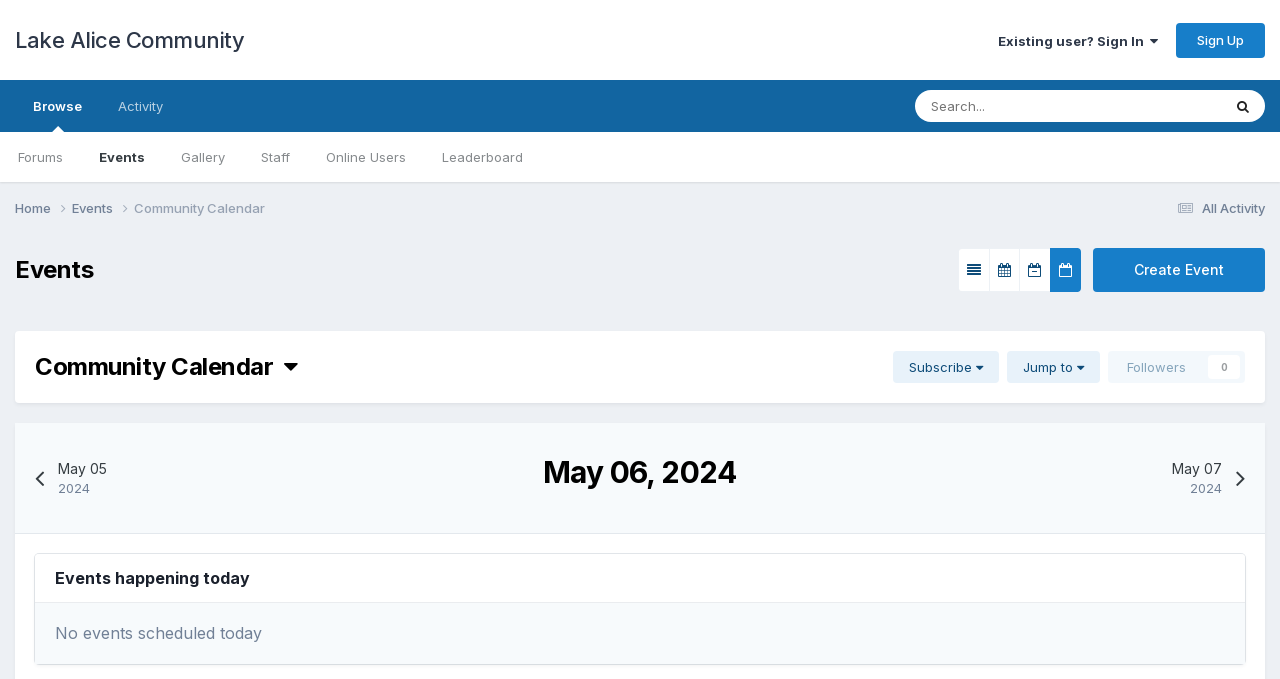

--- FILE ---
content_type: text/html;charset=UTF-8
request_url: https://www.lakealice.org/events/1-community-calendar/2024/5/6/
body_size: 7196
content:
<!DOCTYPE html>
<html lang="en-US" dir="ltr">
	<head>
		<meta charset="utf-8">
        
		<title>May 06, 2024 - Lake Alice Community</title>
		
		
			

<!-- Matomo -->
<script type="text/javascript">
  var _paq = _paq || [];
  /* tracker methods like "setCustomDimension" should be called before "trackPageView" */
  _paq.push(['trackPageView']);
  _paq.push(['enableLinkTracking']);
  (function() {
    var u="//www.doctormckay.com/piwik/";
    _paq.push(['setTrackerUrl', u+'piwik.php']);
    _paq.push(['setSiteId', '4']);
    var d=document, g=d.createElement('script'), s=d.getElementsByTagName('script')[0];
    g.type='text/javascript'; g.async=true; g.defer=true; g.src=u+'piwik.js'; s.parentNode.insertBefore(g,s);
  })();
</script>
<!-- End Matomo Code -->
		
		
		

	<meta name="viewport" content="width=device-width, initial-scale=1">


	
	


	<meta name="twitter:card" content="summary" />




	
		
			
				<meta name="robots" content="noindex">
			
		
	

	
		
			
				<meta property="og:site_name" content="Lake Alice Community">
			
		
	

	
		
			
				<meta property="og:locale" content="en_US">
			
		
	


<link rel="alternate" type="application/rss+xml" title="Upcoming Events" href="https://www.lakealice.org/events/events.xml/" />



<link rel="manifest" href="https://www.lakealice.org/manifest.webmanifest/">
<meta name="msapplication-config" content="https://www.lakealice.org/browserconfig.xml/">
<meta name="msapplication-starturl" content="/">
<meta name="application-name" content="Lake Alice Community">
<meta name="apple-mobile-web-app-title" content="Lake Alice Community">

	<meta name="theme-color" content="#ffffff">










<link rel="preload" href="//www.lakealice.org/applications/core/interface/font/fontawesome-webfont.woff2?v=4.7.0" as="font" crossorigin="anonymous">
		


	<link rel="preconnect" href="https://fonts.googleapis.com">
	<link rel="preconnect" href="https://fonts.gstatic.com" crossorigin>
	
		<link href="https://fonts.googleapis.com/css2?family=Inter:wght@300;400;500;600;700&display=swap" rel="stylesheet">
	



	<link rel='stylesheet' href='https://www.lakealice.org/uploads/css_built_1/341e4a57816af3ba440d891ca87450ff_framework.css?v=ef89dbc3c51758694054' media='all'>

	<link rel='stylesheet' href='https://www.lakealice.org/uploads/css_built_1/05e81b71abe4f22d6eb8d1a929494829_responsive.css?v=ef89dbc3c51758694054' media='all'>

	<link rel='stylesheet' href='https://www.lakealice.org/uploads/css_built_1/90eb5adf50a8c640f633d47fd7eb1778_core.css?v=ef89dbc3c51758694054' media='all'>

	<link rel='stylesheet' href='https://www.lakealice.org/uploads/css_built_1/5a0da001ccc2200dc5625c3f3934497d_core_responsive.css?v=ef89dbc3c51758694054' media='all'>

	<link rel='stylesheet' href='https://www.lakealice.org/uploads/css_built_1/51a672ecd6862df2c2f1969522683ee9_calendar.css?v=ef89dbc3c51758694054' media='all'>

	<link rel='stylesheet' href='https://www.lakealice.org/uploads/css_built_1/ac571ba28dab5323fa5bf741f9bdfa70_calendar_responsive.css?v=ef89dbc3c51758694054' media='all'>





<link rel='stylesheet' href='https://www.lakealice.org/uploads/css_built_1/258adbb6e4f3e83cd3b355f84e3fa002_custom.css?v=ef89dbc3c51758694054' media='all'>




<style type='text/css'>
	a.cEvents_style1, .cEvents_style1 a, .cCalendarIcon.cEvents_style1 {
	background-color: #6E4F99;
}

</style>

		
		

	</head>
	<body class='ipsApp ipsApp_front ipsJS_none ipsClearfix' data-controller='core.front.core.app' data-message="" data-pageApp='calendar' data-pageLocation='front' data-pageModule='calendar' data-pageController='view' data-pageID='1'  >
		
        

        

		<a href='#ipsLayout_mainArea' class='ipsHide' title='Go to main content on this page' accesskey='m'>Jump to content</a>
		





		<div id='ipsLayout_header' class='ipsClearfix'>
			<header>
				<div class='ipsLayout_container'>
					

<a href='https://www.lakealice.org/' id='elSiteTitle' accesskey='1'>Lake Alice Community</a>

					
						

	<ul id='elUserNav' class='ipsList_inline cSignedOut ipsResponsive_showDesktop'>
		
        
		
        
        
            
            <li id='elSignInLink'>
                <a href='https://www.lakealice.org/login/' data-ipsMenu-closeOnClick="false" data-ipsMenu id='elUserSignIn'>
                    Existing user? Sign In &nbsp;<i class='fa fa-caret-down'></i>
                </a>
                
<div id='elUserSignIn_menu' class='ipsMenu ipsMenu_auto ipsHide'>
	<form accept-charset='utf-8' method='post' action='https://www.lakealice.org/login/'>
		<input type="hidden" name="csrfKey" value="29cb3f46c98c65c29f08eec6e415b2a4">
		<input type="hidden" name="ref" value="aHR0cHM6Ly93d3cubGFrZWFsaWNlLm9yZy9ldmVudHMvMS1jb21tdW5pdHktY2FsZW5kYXIvMjAyNC81LzYv">
		<div data-role="loginForm">
			
			
			
				<div class='ipsColumns ipsColumns_noSpacing'>
					<div class='ipsColumn ipsColumn_wide' id='elUserSignIn_internal'>
						
<div class="ipsPad ipsForm ipsForm_vertical">
	<h4 class="ipsType_sectionHead">Sign In</h4>
	<br><br>
	<ul class='ipsList_reset'>
		<li class="ipsFieldRow ipsFieldRow_noLabel ipsFieldRow_fullWidth">
			
			
				<input type="text" placeholder="Display Name or Email Address" name="auth" autocomplete="email">
			
		</li>
		<li class="ipsFieldRow ipsFieldRow_noLabel ipsFieldRow_fullWidth">
			<input type="password" placeholder="Password" name="password" autocomplete="current-password">
		</li>
		<li class="ipsFieldRow ipsFieldRow_checkbox ipsClearfix">
			<span class="ipsCustomInput">
				<input type="checkbox" name="remember_me" id="remember_me_checkbox" value="1" checked aria-checked="true">
				<span></span>
			</span>
			<div class="ipsFieldRow_content">
				<label class="ipsFieldRow_label" for="remember_me_checkbox">Remember me</label>
				<span class="ipsFieldRow_desc">Not recommended on shared computers</span>
			</div>
		</li>
		<li class="ipsFieldRow ipsFieldRow_fullWidth">
			<button type="submit" name="_processLogin" value="usernamepassword" class="ipsButton ipsButton_primary ipsButton_small" id="elSignIn_submit">Sign In</button>
			
				<p class="ipsType_right ipsType_small">
					
						<a href='https://www.lakealice.org/lostpassword/' data-ipsDialog data-ipsDialog-title='Forgot your password?'>
					
					Forgot your password?</a>
				</p>
			
		</li>
	</ul>
</div>
					</div>
					<div class='ipsColumn ipsColumn_wide'>
						<div class='ipsPadding' id='elUserSignIn_external'>
							<div class='ipsAreaBackground_light ipsPadding:half'>
								
								
									<div class='ipsType_center ipsMargin_top:half'>
										

<button type="submit" name="_processLogin" value="2" class='ipsButton ipsButton_verySmall ipsButton_fullWidth ipsSocial ipsSocial_facebook' style="background-color: #3a579a">
	
		<span class='ipsSocial_icon'>
			
				<i class='fa fa-facebook-official'></i>
			
		</span>
		<span class='ipsSocial_text'>Sign in with Facebook</span>
	
</button>
									</div>
								
							</div>
						</div>
					</div>
				</div>
			
		</div>
	</form>
</div>
            </li>
            
        
		
			<li>
				
					<a href='https://www.lakealice.org/register/' data-ipsDialog data-ipsDialog-size='narrow' data-ipsDialog-title='Sign Up' id='elRegisterButton' class='ipsButton ipsButton_normal ipsButton_primary'>Sign Up</a>
				
			</li>
		
	</ul>

						
<ul class='ipsMobileHamburger ipsList_reset ipsResponsive_hideDesktop'>
	<li data-ipsDrawer data-ipsDrawer-drawerElem='#elMobileDrawer'>
		<a href='#'>
			
			
				
			
			
			
			<i class='fa fa-navicon'></i>
		</a>
	</li>
</ul>
					
				</div>
			</header>
			

	<nav data-controller='core.front.core.navBar' class=' ipsResponsive_showDesktop'>
		<div class='ipsNavBar_primary ipsLayout_container '>
			<ul data-role="primaryNavBar" class='ipsClearfix'>
				


	
		
		
			
		
		<li class='ipsNavBar_active' data-active id='elNavSecondary_1' data-role="navBarItem" data-navApp="core" data-navExt="CustomItem">
			
			
				<a href="https://www.lakealice.org"  data-navItem-id="1" data-navDefault>
					Browse<span class='ipsNavBar_active__identifier'></span>
				</a>
			
			
				<ul class='ipsNavBar_secondary ' data-role='secondaryNavBar'>
					


	
	

	
		
		
		<li  id='elNavSecondary_10' data-role="navBarItem" data-navApp="forums" data-navExt="Forums">
			
			
				<a href="https://www.lakealice.org"  data-navItem-id="10" >
					Forums<span class='ipsNavBar_active__identifier'></span>
				</a>
			
			
		</li>
	
	

	
		
		
			
		
		<li class='ipsNavBar_active' data-active id='elNavSecondary_11' data-role="navBarItem" data-navApp="calendar" data-navExt="Calendar">
			
			
				<a href="https://www.lakealice.org/events/"  data-navItem-id="11" data-navDefault>
					Events<span class='ipsNavBar_active__identifier'></span>
				</a>
			
			
		</li>
	
	

	
		
		
		<li  id='elNavSecondary_12' data-role="navBarItem" data-navApp="gallery" data-navExt="Gallery">
			
			
				<a href="https://www.lakealice.org/gallery/"  data-navItem-id="12" >
					Gallery<span class='ipsNavBar_active__identifier'></span>
				</a>
			
			
		</li>
	
	

	
	

	
		
		
		<li  id='elNavSecondary_14' data-role="navBarItem" data-navApp="core" data-navExt="StaffDirectory">
			
			
				<a href="https://www.lakealice.org/staff/"  data-navItem-id="14" >
					Staff<span class='ipsNavBar_active__identifier'></span>
				</a>
			
			
		</li>
	
	

	
		
		
		<li  id='elNavSecondary_15' data-role="navBarItem" data-navApp="core" data-navExt="OnlineUsers">
			
			
				<a href="https://www.lakealice.org/online/"  data-navItem-id="15" >
					Online Users<span class='ipsNavBar_active__identifier'></span>
				</a>
			
			
		</li>
	
	

	
		
		
		<li  id='elNavSecondary_16' data-role="navBarItem" data-navApp="core" data-navExt="Leaderboard">
			
			
				<a href="https://www.lakealice.org/leaderboard/"  data-navItem-id="16" >
					Leaderboard<span class='ipsNavBar_active__identifier'></span>
				</a>
			
			
		</li>
	
	

					<li class='ipsHide' id='elNavigationMore_1' data-role='navMore'>
						<a href='#' data-ipsMenu data-ipsMenu-appendTo='#elNavigationMore_1' id='elNavigationMore_1_dropdown'>More <i class='fa fa-caret-down'></i></a>
						<ul class='ipsHide ipsMenu ipsMenu_auto' id='elNavigationMore_1_dropdown_menu' data-role='moreDropdown'></ul>
					</li>
				</ul>
			
		</li>
	
	

	
		
		
		<li  id='elNavSecondary_2' data-role="navBarItem" data-navApp="core" data-navExt="CustomItem">
			
			
				<a href="https://www.lakealice.org/discover/"  data-navItem-id="2" >
					Activity<span class='ipsNavBar_active__identifier'></span>
				</a>
			
			
				<ul class='ipsNavBar_secondary ipsHide' data-role='secondaryNavBar'>
					


	
		
		
		<li  id='elNavSecondary_4' data-role="navBarItem" data-navApp="core" data-navExt="AllActivity">
			
			
				<a href="https://www.lakealice.org/discover/"  data-navItem-id="4" >
					All Activity<span class='ipsNavBar_active__identifier'></span>
				</a>
			
			
		</li>
	
	

	
	

	
	

	
	

	
		
		
		<li  id='elNavSecondary_8' data-role="navBarItem" data-navApp="core" data-navExt="Search">
			
			
				<a href="https://www.lakealice.org/search/"  data-navItem-id="8" >
					Search<span class='ipsNavBar_active__identifier'></span>
				</a>
			
			
		</li>
	
	

	
	

					<li class='ipsHide' id='elNavigationMore_2' data-role='navMore'>
						<a href='#' data-ipsMenu data-ipsMenu-appendTo='#elNavigationMore_2' id='elNavigationMore_2_dropdown'>More <i class='fa fa-caret-down'></i></a>
						<ul class='ipsHide ipsMenu ipsMenu_auto' id='elNavigationMore_2_dropdown_menu' data-role='moreDropdown'></ul>
					</li>
				</ul>
			
		</li>
	
	

				<li class='ipsHide' id='elNavigationMore' data-role='navMore'>
					<a href='#' data-ipsMenu data-ipsMenu-appendTo='#elNavigationMore' id='elNavigationMore_dropdown'>More</a>
					<ul class='ipsNavBar_secondary ipsHide' data-role='secondaryNavBar'>
						<li class='ipsHide' id='elNavigationMore_more' data-role='navMore'>
							<a href='#' data-ipsMenu data-ipsMenu-appendTo='#elNavigationMore_more' id='elNavigationMore_more_dropdown'>More <i class='fa fa-caret-down'></i></a>
							<ul class='ipsHide ipsMenu ipsMenu_auto' id='elNavigationMore_more_dropdown_menu' data-role='moreDropdown'></ul>
						</li>
					</ul>
				</li>
			</ul>
			

	<div id="elSearchWrapper">
		<div id='elSearch' data-controller="core.front.core.quickSearch">
			<form accept-charset='utf-8' action='//www.lakealice.org/search/?do=quicksearch' method='post'>
                <input type='search' id='elSearchField' placeholder='Search...' name='q' autocomplete='off' aria-label='Search'>
                <details class='cSearchFilter'>
                    <summary class='cSearchFilter__text'></summary>
                    <ul class='cSearchFilter__menu'>
                        
                        <li><label><input type="radio" name="type" value="all" ><span class='cSearchFilter__menuText'>Everywhere</span></label></li>
                        
                            
                                <li><label><input type="radio" name="type" value='contextual_{&quot;type&quot;:&quot;calendar_event&quot;,&quot;nodes&quot;:1}' checked><span class='cSearchFilter__menuText'>This Calendar</span></label></li>
                            
                        
                        
                            <li><label><input type="radio" name="type" value="core_statuses_status"><span class='cSearchFilter__menuText'>Status Updates</span></label></li>
                        
                            <li><label><input type="radio" name="type" value="forums_topic"><span class='cSearchFilter__menuText'>Topics</span></label></li>
                        
                            <li><label><input type="radio" name="type" value="calendar_event"><span class='cSearchFilter__menuText'>Events</span></label></li>
                        
                            <li><label><input type="radio" name="type" value="gallery_image"><span class='cSearchFilter__menuText'>Images</span></label></li>
                        
                            <li><label><input type="radio" name="type" value="gallery_album_item"><span class='cSearchFilter__menuText'>Albums</span></label></li>
                        
                            <li><label><input type="radio" name="type" value="core_members"><span class='cSearchFilter__menuText'>Members</span></label></li>
                        
                    </ul>
                </details>
				<button class='cSearchSubmit' type="submit" aria-label='Search'><i class="fa fa-search"></i></button>
			</form>
		</div>
	</div>

		</div>
	</nav>

			
<ul id='elMobileNav' class='ipsResponsive_hideDesktop' data-controller='core.front.core.mobileNav'>
	
		
			
			
				
					<li id='elMobileBreadcrumb'>
						<a href='https://www.lakealice.org/events/'>
							<span>Events</span>
						</a>
					</li>
				
				
			
				
				
			
		
	
	
	
	<li >
		<a data-action="defaultStream" href='https://www.lakealice.org/discover/'><i class="fa fa-newspaper-o" aria-hidden="true"></i></a>
	</li>

	

	
		<li class='ipsJS_show'>
			<a href='https://www.lakealice.org/search/'><i class='fa fa-search'></i></a>
		</li>
	
</ul>
		</div>
		<main id='ipsLayout_body' class='ipsLayout_container'>
			<div id='ipsLayout_contentArea'>
				<div id='ipsLayout_contentWrapper'>
					
<nav class='ipsBreadcrumb ipsBreadcrumb_top ipsFaded_withHover'>
	

	<ul class='ipsList_inline ipsPos_right'>
		
		<li >
			<a data-action="defaultStream" class='ipsType_light '  href='https://www.lakealice.org/discover/'><i class="fa fa-newspaper-o" aria-hidden="true"></i> <span>All Activity</span></a>
		</li>
		
	</ul>

	<ul data-role="breadcrumbList">
		<li>
			<a title="Home" href='https://www.lakealice.org/'>
				<span>Home <i class='fa fa-angle-right'></i></span>
			</a>
		</li>
		
		
			<li>
				
					<a href='https://www.lakealice.org/events/'>
						<span>Events <i class='fa fa-angle-right' aria-hidden="true"></i></span>
					</a>
				
			</li>
		
			<li>
				
					Community Calendar
				
			</li>
		
	</ul>
</nav>
					
					<div id='ipsLayout_mainArea'>
						
						
						
						

	




						



<div class="ipsPageHeader ipsMargin_bottom">
    <div class="ipsFlex ipsFlex-ai:center ipsFlex-jc:between ipsGap:3 sm:ipsFlex-fd:column">
        <h1 class="ipsType_pageTitle">Events</h2>
        <ul class="ipsToolList ipsToolList_horizontal ipsClearfix">
            <li class="ipsToolList_primaryAction">
                
                    
                        <a class="ipsButton ipsButton_medium ipsButton_important" href="https://www.lakealice.org/events/submit/?do=submit&amp;id=1">Create Event</a>
                    
                
            </li>
            
            <li>
                <ul class="ipsButton_split">
                    
                    <li>
                        <a href="https://www.lakealice.org/events/?view=overview" class="ipsButton ipsButton_veryLight ipsButton_narrow ipsButton_medium" data-ipstooltip="" data-ipstooltip-safe="" title="Overview" rel="nofollow">
                            <i class="fa fa-align-justify"></i>
                        </a>
                    </li>
                    
                    <li>
                        <a href="https://www.lakealice.org/events/2024/5/?id=1" class="ipsButton ipsButton_veryLight ipsButton_narrow ipsButton_medium" data-ipstooltip="" data-ipstooltip-safe="" title="Monthly" rel="nofollow">
                            <i class="fa fa-calendar"></i>
                        </a>
                    </li>
                    <li>
                        <a href="https://www.lakealice.org/events/week/2024-05-06/?id=1" class="ipsButton ipsButton_veryLight ipsButton_narrow ipsButton_medium" data-ipstooltip="" data-ipstooltip-safe="" title="Weekly" rel="nofollow">
                            <i class="fa fa-calendar-minus-o"></i>
                        </a>
                    </li>
                    <li>
                        <a href="https://www.lakealice.org/events/2024/5/6/?id=1" class="ipsButton ipsButton_primary ipsButton_narrow ipsButton_medium" data-ipstooltip="" data-ipstooltip-safe="" title="Daily" rel="nofollow">
                            <i class="fa fa-calendar-o"></i>
                        </a>
                    </li>
                </ul>
            </li>
        </ul>
    </div>
</div>


<br>




<div class="ipsPageHeader ipsResponsive_pull ipsBox ipsPadding ipsMargin_bottom" id='elCalendarsHeader'>
	<div class="ipsFlex ipsFlex-fw:wrap ipsFlex-ai:center ipsGap:2">
		<div class='ipsFlex-flex:11'>
			<span class="ipsType_pageTitle">
				
					<a href='#elCalendars_menu' id='elCalendars' data-ipsMenu data-ipsMenu-appendTo="#elCalendarsHeader" class='ipsType_blendLinks'>Community Calendar &nbsp;<i class='fa fa-caret-down'></i></a>
				
			</span>
		</div>
		<div class='ipsFlex-flex:00'>
			<div class='ipsFlex ipsFlex-ai:center ipsGap:2'>
                
				<a href='#elCalendarSettings_menu' id='elCalendarSettings' data-ipsMenu data-ipsMenu-alignCenter data-ipsMenu-appendTo="#elCalendarsHeader" class='ipsButton ipsButton_light ipsButton_verySmall'>Subscribe <i class='fa fa-caret-down'></i></a>
				<a href='#elCalendarJump' data-ipsMenu data-ipsMenu-menuID='elCalendarJump' data-ipsMenu-closeOnClick='false' class='ipsButton ipsButton_light ipsButton_verySmall'>Jump to <i class='fa fa-caret-down'></i></a>
				
					<div class='ipsResponsive_hidePhone'>
						

<div data-followApp='calendar' data-followArea='calendar' data-followID='1' data-controller='core.front.core.followButton'>
	

	<a href='https://www.lakealice.org/login/' rel="nofollow" class="ipsFollow ipsPos_middle ipsButton ipsButton_light ipsButton_verySmall ipsButton_disabled" data-role="followButton" data-ipsTooltip title='Sign in to follow this'>
		<span>Followers</span>
		<span class='ipsCommentCount'>0</span>
	</a>

</div>
					</div>
				
			</div>
		</div>
	</div>
</div>


<div id='elCalendarJump' class='ipsMenu ipsMenu_medium ipsHide'>
	<form accept-charset='utf-8' class="ipsPad ipsForm ipsForm_vertical" method='post' action='https://www.lakealice.org/events/1-community-calendar/2024/5/6/' data-ipsForm>
		<input type="hidden" name="form_submitted" value="1">
		
			<input type="hidden" name="csrfKey" value="29cb3f46c98c65c29f08eec6e415b2a4">
		
		<ul class='ipsList_reset'>
			
				
					
						<li class='ipsFieldRow ipsFieldRow_fullWidth'>
							<input type="date" data-control="date" name='jump_to' id='jump_to' required value="2026-01-18">
						</li>
					
				
			
			<li class='ipsFieldRow'>
				<input type="submit" class="ipsButton ipsButton_primary ipsButton_fullWidth ipsButton_small" value="Go">
			</li>
			<li class='ipsFieldRow'>
				<input type="submit" class="ipsButton ipsButton_link ipsButton_fullWidth ipsButton_small" value="Go to today" name="goto">
			</li>
		</ul>
	</form>
</div>

<ul class='ipsMenu ipsMenu_auto ipsHide' id='elCalendars_menu'>
	<li class='ipsMenu_item'><a href='https://www.lakealice.org/events/?view=month'><span class='cCalendarIcon cEvents_style_blank'></span> All Calendars</a></li>
	
		
			<li class='ipsMenu_item'><a href='https://www.lakealice.org/events/1-community-calendar/?view=month'><span class='cCalendarIcon cEvents_style1'></span> Community Calendar</a></li>
		
	
</ul>


    <ul class='ipsMenu ipsMenu_auto ipsHide' id='elCalendarSettings_menu'>
        <li class='ipsMenu_title'>With 'Community Calendar'</li>
        <li class='ipsMenu_item'><a href='https://www.lakealice.org/events/1-community-calendar/download/'><i class='fa fa-download'></i> Download iCalendar export</a></li>
        <li class='ipsMenu_item'><a href='webcal://www.lakealice.org/events/1-community-calendar/download/'><i class='fa fa-calendar'></i> Subscribe to iCalendar feed</a></li>
    </ul>



<div data-controller='calendar.front.browse.main' class='ipsSpacer_top ipsResponsive_pull ipsBox_alt'>
	

<div class='ipsBox'>
	<div class='ipsPager cCalendarNav ipsPadding ipsAreaBackground_light ipsBorder_bottom lg:ipsPos_sticky'>
		<div class='ipsPager_prev'>
			<a href="https://www.lakealice.org/events/1-community-calendar/2024/5/5/" title='May 05, 2024' rel='prev nofollow' data-action='changeView'>
				<span class='ipsPager_type ipsType_normal'>May 05</span>
				<span class='ipsPager_title ipsType_light'>2024</span>
			</a>
		</div>
		<div class='ipsPager_center cCalendarNav' data-role='calendarNav'>
			<h1 class='ipsType_pageTitle ipsType_center'>May 06, 2024</h1>
		</div>
		<div class='ipsPager_next'>
			<a href="https://www.lakealice.org/events/1-community-calendar/2024/5/7/" title='May 07, 2024' rel='next nofollow' data-action='changeView'>
				<span class='ipsPager_type ipsType_normal'>May 07</span>
				<span class='ipsPager_title ipsType_light'>2024</span>
			</a>
		</div>
	</div>

	<div class='ipsPadding sm:ipsPadding:half'>

		<div class='ipsBox ipsBox--child'>
			<h2 class='ipsType_sectionTitle ipsType_reset'>Events happening today</h2>
			
				<div class='ipsPad ipsAreaBackground_light ipsSpacer_bottom'><span class='ipsType_light ipsType_large'>No events scheduled today</span></div>
			
		</div>
	</div>
</div>
</div>


<div class="ipsBox ipsPadding ipsResponsive_pull ipsResponsive_showPhone ipsMargin_vertical">
	<div>
		

<div data-followApp='calendar' data-followArea='calendar' data-followID='1' data-controller='core.front.core.followButton'>
	

	<a href='https://www.lakealice.org/login/' rel="nofollow" class="ipsFollow ipsPos_middle ipsButton ipsButton_light ipsButton_verySmall ipsButton_disabled" data-role="followButton" data-ipsTooltip title='Sign in to follow this'>
		<span>Followers</span>
		<span class='ipsCommentCount'>0</span>
	</a>

</div>
	</div>
</div>

						


					</div>
					


					
<nav class='ipsBreadcrumb ipsBreadcrumb_bottom ipsFaded_withHover'>
	
		


	<a href='#' id='elRSS' class='ipsPos_right ipsType_large' title='Available RSS feeds' data-ipsTooltip data-ipsMenu data-ipsMenu-above><i class='fa fa-rss-square'></i></a>
	<ul id='elRSS_menu' class='ipsMenu ipsMenu_auto ipsHide'>
		
			<li class='ipsMenu_item'><a title="Upcoming Events" href="https://www.lakealice.org/events/events.xml/">Upcoming Events</a></li>
		
	</ul>

	

	<ul class='ipsList_inline ipsPos_right'>
		
		<li >
			<a data-action="defaultStream" class='ipsType_light '  href='https://www.lakealice.org/discover/'><i class="fa fa-newspaper-o" aria-hidden="true"></i> <span>All Activity</span></a>
		</li>
		
	</ul>

	<ul data-role="breadcrumbList">
		<li>
			<a title="Home" href='https://www.lakealice.org/'>
				<span>Home <i class='fa fa-angle-right'></i></span>
			</a>
		</li>
		
		
			<li>
				
					<a href='https://www.lakealice.org/events/'>
						<span>Events <i class='fa fa-angle-right' aria-hidden="true"></i></span>
					</a>
				
			</li>
		
			<li>
				
					Community Calendar
				
			</li>
		
	</ul>
</nav>
				</div>
			</div>
			
		</main>
		<footer id='ipsLayout_footer' class='ipsClearfix'>
			<div class='ipsLayout_container'>
				
				


<ul class='ipsList_inline ipsType_center ipsSpacer_top' id="elFooterLinks">
	
	
	
	
	
	
	<li><a rel="nofollow" href='https://www.lakealice.org/cookies/'>Cookies</a></li>

</ul>	


<p id='elCopyright'>
	<span id='elCopyright_userLine'></span>
	<a rel='nofollow' title='Invision Community' href='https://www.invisioncommunity.com/'>Powered by Invision Community</a>
</p>
			</div>
		</footer>
		
<div id='elMobileDrawer' class='ipsDrawer ipsHide'>
	<div class='ipsDrawer_menu'>
		<a href='#' class='ipsDrawer_close' data-action='close'><span>&times;</span></a>
		<div class='ipsDrawer_content ipsFlex ipsFlex-fd:column'>
			
				<div class='ipsPadding ipsBorder_bottom'>
					<ul class='ipsToolList ipsToolList_vertical'>
						<li>
							<a href='https://www.lakealice.org/login/' id='elSigninButton_mobile' class='ipsButton ipsButton_light ipsButton_small ipsButton_fullWidth'>Existing user? Sign In</a>
						</li>
						
							<li>
								
									<a href='https://www.lakealice.org/register/' data-ipsDialog data-ipsDialog-size='narrow' data-ipsDialog-title='Sign Up' data-ipsDialog-fixed='true' id='elRegisterButton_mobile' class='ipsButton ipsButton_small ipsButton_fullWidth ipsButton_important'>Sign Up</a>
								
							</li>
						
					</ul>
				</div>
			

			

			<ul class='ipsDrawer_list ipsFlex-flex:11'>
				

				
				
				
				
					
						
						
							<li class='ipsDrawer_itemParent'>
								<h4 class='ipsDrawer_title'><a href='#'>Browse</a></h4>
								<ul class='ipsDrawer_list'>
									<li data-action="back"><a href='#'>Back</a></li>
									
									
										
										
										
											
										
											
												
													
													
									
													
									
									
									
										


	

	
		
			<li>
				<a href='https://www.lakealice.org' >
					Forums
				</a>
			</li>
		
	

	
		
			<li>
				<a href='https://www.lakealice.org/events/' >
					Events
				</a>
			</li>
		
	

	
		
			<li>
				<a href='https://www.lakealice.org/gallery/' >
					Gallery
				</a>
			</li>
		
	

	

	
		
			<li>
				<a href='https://www.lakealice.org/staff/' >
					Staff
				</a>
			</li>
		
	

	
		
			<li>
				<a href='https://www.lakealice.org/online/' >
					Online Users
				</a>
			</li>
		
	

	
		
			<li>
				<a href='https://www.lakealice.org/leaderboard/' >
					Leaderboard
				</a>
			</li>
		
	

										
								</ul>
							</li>
						
					
				
					
						
						
							<li class='ipsDrawer_itemParent'>
								<h4 class='ipsDrawer_title'><a href='#'>Activity</a></h4>
								<ul class='ipsDrawer_list'>
									<li data-action="back"><a href='#'>Back</a></li>
									
									
										
										
										
											
												
													
													
									
													
									
									
									
										


	
		
			<li>
				<a href='https://www.lakealice.org/discover/' >
					All Activity
				</a>
			</li>
		
	

	

	

	

	
		
			<li>
				<a href='https://www.lakealice.org/search/' >
					Search
				</a>
			</li>
		
	

	

										
								</ul>
							</li>
						
					
				
				
			</ul>

			
		</div>
	</div>
</div>

<div id='elMobileCreateMenuDrawer' class='ipsDrawer ipsHide'>
	<div class='ipsDrawer_menu'>
		<a href='#' class='ipsDrawer_close' data-action='close'><span>&times;</span></a>
		<div class='ipsDrawer_content ipsSpacer_bottom ipsPad'>
			<ul class='ipsDrawer_list'>
				<li class="ipsDrawer_listTitle ipsType_reset">Create New...</li>
				
			</ul>
		</div>
	</div>
</div>
		
		

	
	<script type='text/javascript'>
		var ipsDebug = false;		
	
		var CKEDITOR_BASEPATH = '//www.lakealice.org/applications/core/interface/ckeditor/ckeditor/';
	
		var ipsSettings = {
			
			
			cookie_path: "/",
			
			cookie_prefix: "ips4_",
			
			
			cookie_ssl: true,
			
            essential_cookies: ["oauth_authorize","member_id","login_key","clearAutosave","lastSearch","device_key","IPSSessionFront","loggedIn","noCache","hasJS","cookie_consent","cookie_consent_optional","codeVerifier","forumpass_*"],
			upload_imgURL: "",
			message_imgURL: "",
			notification_imgURL: "",
			baseURL: "//www.lakealice.org/",
			jsURL: "//www.lakealice.org/applications/core/interface/js/js.php",
			csrfKey: "29cb3f46c98c65c29f08eec6e415b2a4",
			antiCache: "ef89dbc3c51758694054",
			jsAntiCache: "ef89dbc3c51768690065",
			disableNotificationSounds: true,
			useCompiledFiles: true,
			links_external: true,
			memberID: 0,
			lazyLoadEnabled: false,
			blankImg: "//www.lakealice.org/applications/core/interface/js/spacer.png",
			googleAnalyticsEnabled: false,
			matomoEnabled: true,
			viewProfiles: true,
			mapProvider: 'none',
			mapApiKey: '',
			pushPublicKey: "BGAbTYscSkS2RmeFc7sw4-jFhHf46oF9quVSIKQ-PzIrQbAeBod6E3-j9eKFKo27WWll467RlCWJMUflXllYfX8",
			relativeDates: true
		};
		
		
		
		
			ipsSettings['maxImageDimensions'] = {
				width: 1000,
				height: 750
			};
		
		
	</script>





<script type='text/javascript' src='https://www.lakealice.org/uploads/javascript_global/root_library.js?v=ef89dbc3c51768690065' data-ips></script>


<script type='text/javascript' src='https://www.lakealice.org/uploads/javascript_global/root_js_lang_1.js?v=ef89dbc3c51768690065' data-ips></script>


<script type='text/javascript' src='https://www.lakealice.org/uploads/javascript_global/root_framework.js?v=ef89dbc3c51768690065' data-ips></script>


<script type='text/javascript' src='https://www.lakealice.org/uploads/javascript_core/global_global_core.js?v=ef89dbc3c51768690065' data-ips></script>


<script type='text/javascript' src='https://www.lakealice.org/uploads/javascript_global/root_front.js?v=ef89dbc3c51768690065' data-ips></script>


<script type='text/javascript' src='https://www.lakealice.org/uploads/javascript_core/front_front_core.js?v=ef89dbc3c51768690065' data-ips></script>


<script type='text/javascript' src='https://www.lakealice.org/uploads/javascript_calendar/front_front_browse.js?v=ef89dbc3c51768690065' data-ips></script>


<script type='text/javascript' src='https://www.lakealice.org/uploads/javascript_global/root_map.js?v=ef89dbc3c51768690065' data-ips></script>



	<script type='text/javascript'>
		
			ips.setSetting( 'date_format', jQuery.parseJSON('"mm\/dd\/yy"') );
		
			ips.setSetting( 'date_first_day', jQuery.parseJSON('0') );
		
			ips.setSetting( 'ipb_url_filter_option', jQuery.parseJSON('"none"') );
		
			ips.setSetting( 'url_filter_any_action', jQuery.parseJSON('"allow"') );
		
			ips.setSetting( 'bypass_profanity', jQuery.parseJSON('0') );
		
			ips.setSetting( 'emoji_style', jQuery.parseJSON('"native"') );
		
			ips.setSetting( 'emoji_shortcodes', jQuery.parseJSON('true') );
		
			ips.setSetting( 'emoji_ascii', jQuery.parseJSON('true') );
		
			ips.setSetting( 'emoji_cache', jQuery.parseJSON('1747980840') );
		
			ips.setSetting( 'image_jpg_quality', jQuery.parseJSON('85') );
		
			ips.setSetting( 'cloud2', jQuery.parseJSON('false') );
		
			ips.setSetting( 'isAnonymous', jQuery.parseJSON('false') );
		
		
        
    </script>



<script type='application/ld+json'>
{
    "@context": "http://www.schema.org",
    "publisher": "https://www.lakealice.org/#organization",
    "@type": "WebSite",
    "@id": "https://www.lakealice.org/#website",
    "mainEntityOfPage": "https://www.lakealice.org/",
    "name": "Lake Alice Community",
    "url": "https://www.lakealice.org/",
    "potentialAction": {
        "type": "SearchAction",
        "query-input": "required name=query",
        "target": "https://www.lakealice.org/search/?q={query}"
    },
    "inLanguage": [
        {
            "@type": "Language",
            "name": "English (USA)",
            "alternateName": "en-US"
        }
    ]
}	
</script>

<script type='application/ld+json'>
{
    "@context": "http://www.schema.org",
    "@type": "Organization",
    "@id": "https://www.lakealice.org/#organization",
    "mainEntityOfPage": "https://www.lakealice.org/",
    "name": "Lake Alice Community",
    "url": "https://www.lakealice.org/"
}	
</script>

<script type='application/ld+json'>
{
    "@context": "http://schema.org",
    "@type": "BreadcrumbList",
    "itemListElement": [
        {
            "@type": "ListItem",
            "position": 1,
            "item": {
                "name": "Events",
                "@id": "https://www.lakealice.org/events/"
            }
        },
        {
            "@type": "ListItem",
            "position": 2,
            "item": {
                "name": "Community Calendar"
            }
        }
    ]
}	
</script>



<script type='text/javascript'>
    (() => {
        let gqlKeys = [];
        for (let [k, v] of Object.entries(gqlKeys)) {
            ips.setGraphQlData(k, v);
        }
    })();
</script>
		
		<!--ipsQueryLog-->
		<!--ipsCachingLog-->
		
		
		
        
	<script defer src="https://static.cloudflareinsights.com/beacon.min.js/vcd15cbe7772f49c399c6a5babf22c1241717689176015" integrity="sha512-ZpsOmlRQV6y907TI0dKBHq9Md29nnaEIPlkf84rnaERnq6zvWvPUqr2ft8M1aS28oN72PdrCzSjY4U6VaAw1EQ==" data-cf-beacon='{"version":"2024.11.0","token":"86e5660cc3a14110838652366a33ecde","r":1,"server_timing":{"name":{"cfCacheStatus":true,"cfEdge":true,"cfExtPri":true,"cfL4":true,"cfOrigin":true,"cfSpeedBrain":true},"location_startswith":null}}' crossorigin="anonymous"></script>
</body>
</html>

--- FILE ---
content_type: text/html;charset=UTF-8
request_url: https://www.lakealice.org/events/1-community-calendar/2024/5/6/?csrfKey=29cb3f46c98c65c29f08eec6e415b2a4
body_size: -205
content:
<div class='ipsBox'>
	<div class='ipsPager cCalendarNav ipsPadding ipsAreaBackground_light ipsBorder_bottom lg:ipsPos_sticky'>
		<div class='ipsPager_prev'>
			<a href="https://www.lakealice.org/events/1-community-calendar/2024/5/5/" title='May 05, 2024' rel='prev nofollow' data-action='changeView'>
				<span class='ipsPager_type ipsType_normal'>May 05</span>
				<span class='ipsPager_title ipsType_light'>2024</span>
			</a>
		</div>
		<div class='ipsPager_center cCalendarNav' data-role='calendarNav'>
			<h1 class='ipsType_pageTitle ipsType_center'>May 06, 2024</h1>
		</div>
		<div class='ipsPager_next'>
			<a href="https://www.lakealice.org/events/1-community-calendar/2024/5/7/" title='May 07, 2024' rel='next nofollow' data-action='changeView'>
				<span class='ipsPager_type ipsType_normal'>May 07</span>
				<span class='ipsPager_title ipsType_light'>2024</span>
			</a>
		</div>
	</div>

	<div class='ipsPadding sm:ipsPadding:half'>

		<div class='ipsBox ipsBox--child'>
			<h2 class='ipsType_sectionTitle ipsType_reset'>Events happening today</h2>
			
				<div class='ipsPad ipsAreaBackground_light ipsSpacer_bottom'><span class='ipsType_light ipsType_large'>No events scheduled today</span></div>
			
		</div>
	</div>
</div>

--- FILE ---
content_type: application/javascript
request_url: https://www.lakealice.org/uploads/javascript_global/root_map.js?v=ef89dbc3c51768690065
body_size: -126
content:
var ipsJavascriptMap={"core":{"global_core":"https://www.lakealice.org/uploads/javascript_core/global_global_core.js","front_core":"https://www.lakealice.org/uploads/javascript_core/front_front_core.js","front_streams":"https://www.lakealice.org/uploads/javascript_core/front_front_streams.js","front_statuses":"https://www.lakealice.org/uploads/javascript_core/front_front_statuses.js","front_profile":"https://www.lakealice.org/uploads/javascript_core/front_front_profile.js","front_system":"https://www.lakealice.org/uploads/javascript_core/front_front_system.js","front_search":"https://www.lakealice.org/uploads/javascript_core/front_front_search.js"},"calendar":{"front_browse":"https://www.lakealice.org/uploads/javascript_calendar/front_front_browse.js","front_submit":"https://www.lakealice.org/uploads/javascript_calendar/front_front_submit.js","front_overview":"https://www.lakealice.org/uploads/javascript_calendar/front_front_overview.js"},"gallery":{"front_browse":"https://www.lakealice.org/uploads/javascript_gallery/front_front_browse.js","front_view":"https://www.lakealice.org/uploads/javascript_gallery/front_front_view.js","front_global":"https://www.lakealice.org/uploads/javascript_gallery/front_front_global.js","front_submit":"https://www.lakealice.org/uploads/javascript_gallery/front_front_submit.js"},"forums":{"front_forum":"https://www.lakealice.org/uploads/javascript_forums/front_front_forum.js","front_topic":"https://www.lakealice.org/uploads/javascript_forums/front_front_topic.js"}};;